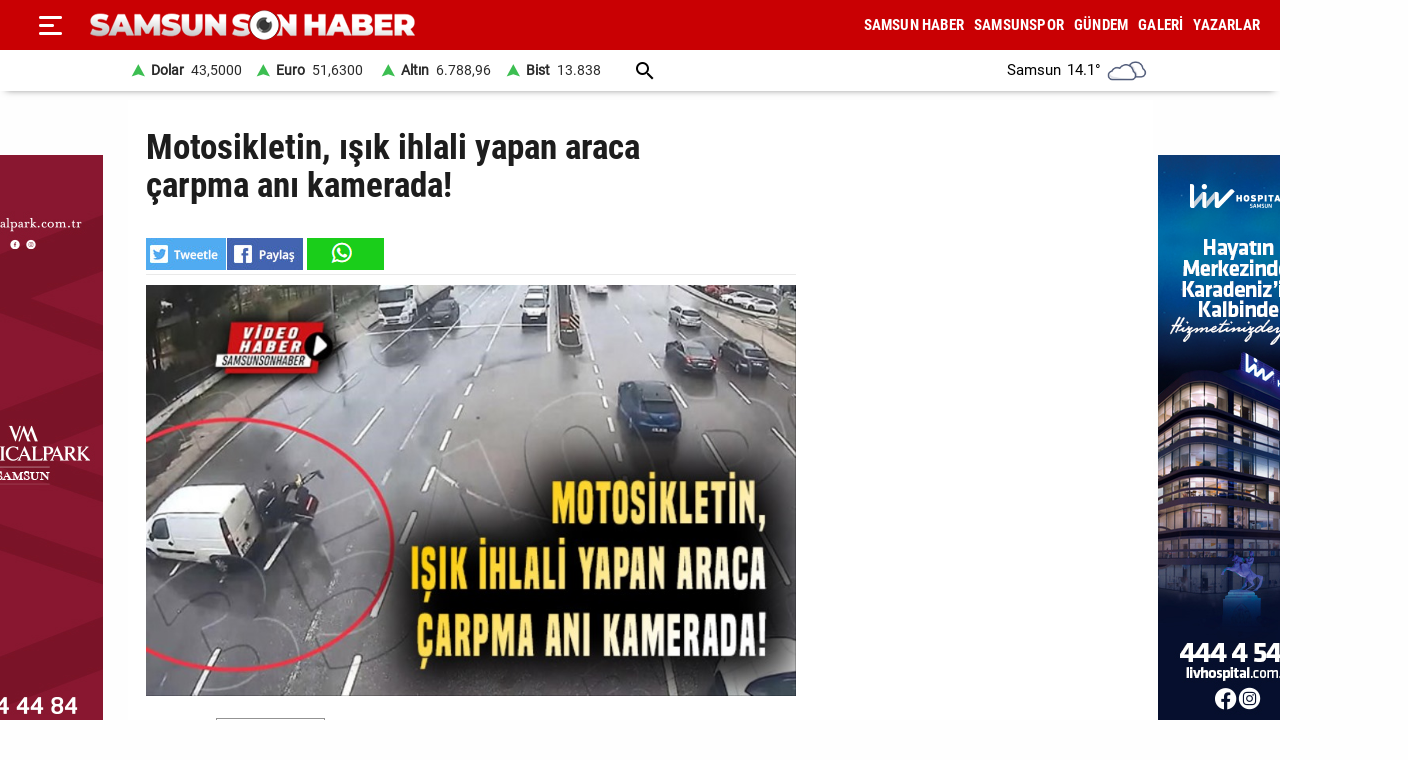

--- FILE ---
content_type: text/html; charset=utf-8
request_url: https://www.samsunsonhaber.com/haber/5393994/motosikletin-isik-ihlali-yapan-araca-carpma-ani-kamerada
body_size: 17230
content:
<!DOCTYPE html><html lang="tr"><head><meta charset="utf-8"><meta http-equiv="X-UA-Compatible" content="ie=edge"/><meta name="viewport" content="width=device-width, initial-scale=1"/><title>Motosikletin, ışık ihlali yapan araca çarpma anı kamerada! - Samsun Son Haber - Samsun Haber - Samsunspor Haberleri</title><link rel="dns-prefetch" href="//ajax.googleapis.com"><link rel="dns-prefetch" href="https://pagead2.googlesyndication.com"><link rel="dns-prefetch" href="https://www.google.com"><link rel="dns-prefetch" href="https://www.googletagservices.com"><link rel="dns-prefetch" href="https://securepubads.g.doubleclick.net"><link rel="preconnect" href="https://fonts.googleapis.com"><link rel="preconnect" href="https://fonts.gstatic.com" crossorigin><link rel="dns-prefetch" href="https://cdn.insurads.com"><link rel="dns-prefetch" href="https://cdnjs.cloudflare.com"><link rel="dns-prefetch" href="https://tpc.googlesyndication.com"><link rel="preconnect" href="https://i.samsunsonhaber.com"><link href="/Content/ana.css?v=1.75" rel="stylesheet" /><link href="/Content/menu_sol.css?v=1.75" rel="stylesheet" /><meta http-equiv="Content-Type" content="text/html; charset=utf-8"/><link rel="icon" type="image/png" href="/favicon-logo-2023.png"><link rel="shortcut icon" href="https://samsunsonhaber.com/Content/images/favicon.png" type="image/png"><meta name="title" content="Motosikletin, ışık ihlali yapan araca çarpma anı kamerada! - Samsun Son Haber - Samsun Haber - Samsunspor Haberleri"><meta name="keywords" content=""><meta name="description" content="Samsun'da kırmızı ışık ihlali ve hatalı dönüş yapan hafif ticari araca hızla gelen motosiklet çarptı Çarpmanın etkisiyle motosiklet sürücüsü takla atarak yere düştü"><meta property="og:site_name" content="Samsun Son Haber - Samsun Haber - Samsunspor Haberleri"/><meta property="og:title" content="Motosikletin, ışık ihlali yapan araca çarpma anı kamerada! - Samsun Son Haber - Samsun Haber - Samsunspor Haberleri"/><meta property="og:url" content="https://www.samsunsonhaber.com/haber/5393994/motosikletin-isik-ihlali-yapan-araca-carpma-ani-kamerada"/><meta property="og:type" content="article"/><meta property="og:description" content="Samsun'da kırmızı ışık ihlali ve hatalı dönüş yapan hafif ticari araca hızla gelen motosiklet çarptı Çarpmanın etkisiyle motosiklet sürücüsü takla atarak yere düştü"/><link rel="image_src" type="image/jpeg" href="https://i.samsunsonhaber.com/resimler/18032023/2d1fb1e0m.jpg"/><meta property="og:image" content="https://i.samsunsonhaber.com/resimler/18032023/2d1fb1e0m.jpg"/><meta property="og:image:height" content="375"/><meta property="og:image:width" content="666"/><link rel="canonical" href="https://www.samsunsonhaber.com/haber/5393994/motosikletin-isik-ihlali-yapan-araca-carpma-ani-kamerada"/><link rel="amphtml" href="https://www.samsunsonhaber.com/amp/5393994/motosikletin-isik-ihlali-yapan-araca-carpma-ani-kamerada"/><meta name="twitter:card" content="summary_large_image"/><meta name="twitter:site" content="@SonHaberSamsun"/><meta name="twitter:title" content="Motosikletin, ışık ihlali yapan araca çarpma anı kamerada! - Samsun Son Haber - Samsun Haber - Samsunspor Haberleri"/><meta name="twitter:description" content="Samsun'da kırmızı ışık ihlali ve hatalı dönüş yapan hafif ticari araca hızla gelen motosiklet çarptı Çarpmanın etkisiyle motosiklet sürücüsü takla atarak yere düştü"/><meta name="twitter:image" content="https://i.samsunsonhaber.com/resimler/18032023/2d1fb1e0m.jpg"/><meta name="twitter:url" content="https://www.samsunsonhaber.com/haber/5393994/motosikletin-isik-ihlali-yapan-araca-carpma-ani-kamerada"/><script type="application/ld+json"> {"@context":"https://schema.org", "@type":"NewsArticle", "articleSection":"", "mainEntityOfPage":{"@type":"WebPage","@id":"https://www.samsunsonhaber.com/haber/5393994/motosikletin-isik-ihlali-yapan-araca-carpma-ani-kamerada"}, "headline":"Motosikletin, ışık ihlali yapan araca &#231;arpma anı kamerada! - Samsun Son Haber - Samsun Haber - Samsunspor Haberleri", "keywords":"", "image":{"@type":"ImageObject","url":"https://i.samsunsonhaber.com/resimler/18032023/2d1fb1e0m.jpg","width":666,"height":375}, "datePublished":"2023-03-18T10:15:47+03:00", "dateModified":"2023-03-18T10:15:47+03:00", "description":"Samsun&#39;da kırmızı ışık ihlali ve hatalı d&#246;n&#252;ş yapan hafif ticari araca hızla gelen motosiklet &#231;arptı &#199;arpmanın etkisiyle motosiklet s&#252;r&#252;c&#252;s&#252; takla atarak yere d&#252;şt&#252;", "articleBody":" &lt;p&gt;&lt;br /&gt;Dikkatsizlik ve kural ihlali nedeniyle meydana gelen kazalar g&#252;venlik kameralarınca kaydedildi. Şehir merkezinin &#231;eşitli noktalarında meydana gelen bazı kazalar, g&#246;renleri dehşete d&#252;ş&#252;rd&#252;. Atakum il&#231;esinde bulunan bir kavşakta ışık ihlali yapan ticari ara&#231; kazaya sebebiyet verdi. Hafif ticari aracın d&#246;n&#252;ş yaptığı sırada karşı yoldan hızla seyir halinde olan bir motosiklet s&#252;r&#252;c&#252;s&#252; hafif ticari araca hızla &#231;arptı. &#199;arpmanın etkisiyle takla atarak yere d&#252;şen motosiklet s&#252;r&#252;c&#252;s&#252; yaralandı.&lt;/p&gt; &lt;p&gt;&lt;img src=&quot;https://i.samsunsonhaber.com/resimler/18032023/81b6a94am.jpg&quot; alt=&quot;Işık ihlali yapan araca motosiklet hızla &#231;arptı: 1 yaralı&quot; width=&quot;823&quot; height=&quot;462&quot; /&gt;&lt;/p&gt; &lt;p&gt;&lt;iframe title=&quot;YouTube video player&quot; src=&quot;//www.youtube.com/embed/BpzmVkS75O4&quot; width=&quot;560&quot; height=&quot;315&quot; frameborder=&quot;0&quot; allowfullscreen=&quot;allowfullscreen&quot;&gt;&lt;/iframe&gt;&lt;/p&gt; &lt;p&gt;İlkadım il&#231;esinden meydana gelen diğer bir kazada, yayanın ge&#231;mesi i&#231;in fren yapan ticari taksiye otomobil, otomobile ise minib&#252;s &#231;arparak zincirleme kaza meydan geldi.&lt;br /&gt;Meydana gelen diğer kazada ise kavşağa hızlı giren bir s&#252;r&#252;c&#252; direksiyon hakimiyetini kaybetmesi sonucu, yan yoldan gelen otomobile &#231;arptı. Kazada maddi hasar oluştu.&lt;br /&gt;Canik il&#231;esinde yaşanan kazada da kontrols&#252;z şekilde kavşaktan ge&#231;mek isteyen minib&#252;s ile otomobil &#231;arpıştı. Kazada iki ara&#231;ta da maddi hasar oluştu.&lt;/p&gt; &lt;p&gt;&lt;img src=&quot;https://i.samsunsonhaber.com/resimler/18032023/918fd5c5m.jpg&quot; alt=&quot;Işık ihlali yapan araca motosiklet hızla &#231;arptı: 1 yaralı&quot; width=&quot;823&quot; height=&quot;462&quot; /&gt;&lt;/p&gt; &lt;p&gt;Emniyet Genel M&#252;d&#252;rl&#252;ğ&#252; g&#246;r&#252;nt&#252;leri, &#39;Biraz daha dikkatli olsalardı bu kazalar olmayabilirdi&#39; mesajı ile paylaştı. Kazaların aşırı hız, dikkatsizlik ve tedbirsizlik sonucu meydana geldiği belirtildi.&lt;/p&gt; &lt;p&gt;&lt;img src=&quot;https://i.samsunsonhaber.com/resimler/18032023/7be37c2dm.jpg&quot; alt=&quot;Işık ihlali yapan araca motosiklet hızla &#231;arptı: 1 yaralı&quot; width=&quot;823&quot; height=&quot;462&quot; /&gt;&lt;/p&gt; &lt;p&gt;&#160;&lt;/p&gt; ", "author":{"@type":"Organization","name":"Samsun Son Haber","url": "https://www.samsunsonhaber.com/bilgiler/1/kunye"}, "publisher":{"@type":"Organization","name":"Samsun Son Haber","logo":{"@type":"ImageObject","url":"https://i.samsunsonhaber.com/Content/images/logokr.png","width":600,"height":60}}, "genre":"news", "inLanguage":"tr-TR", "typicalAgeRange":"7-", "isFamilyFriendly":"true" }</script><script type="application/ld+json"> {"@context":"https://schema.org","@type":"BreadcrumbList","itemListElement":[{"@type":"ListItem","position":1,"name":"Haberler","item":"https://www.samsunsonhaber.com/"},{"@type":"ListItem","position":2,"name":"Motosikletin, ışık ihlali yapan araca &#231;arpma anı kamerada!","item":"https://www.samsunsonhaber.com/haber/5393994/motosikletin-isik-ihlali-yapan-araca-carpma-ani-kamerada"}]};</script><script type="application/ld+json"> { "@context": "https://schema.org", "@type": "WebSite", "url": "https://www.samsunsonhaber.com/", "potentialAction": { "@type": "SearchAction", "target": "https://www.samsunsonhaber.com/arsiv?araText={araText}", "query-input": "required name=araText" } }</script></head><body><header><div class="ustY"><button class="leftBtn" id="gerisayfa01" onclick = "geri_git()" title="ana sayfa"></button><button class="openbtn" onclick="openNav()" aria-label="Menu"></button><div id="mySidebar" class="sidebar"><button class="closebtn" onclick="closeNav()" aria-label="Kapat">×</button><a href="/" title="ANA SAYFA">ANA SAYFA</a><a href="/haberleri/samsun-haber" title="SAMSUN HABER"> SAMSUN HABER</a><a href="/haberleri/samsunspor" title="SAMSUNSPOR"> SAMSUNSPOR</a><a href="/haberleri/gundem" title="GÜNDEM"> GÜNDEM</a><a href="/haberleri/siyaset" title="SİYASET"> SİYASET</a><a href="/haberleri/ekonomi" title="EKONOMİ"> EKONOMİ</a><a href="/haberleri/dunya" title="DÜNYA"> DÜNYA</a><a href="/haberleri/magazin" title="MAGAZİN"> MAGAZİN</a><a href="/galeriler/1" title="Galeri">GALERİ</a><a href="/videolar/1" title="Video">VİDEO</a><a class="menuYa" href="/yazarlar" title="Yazarlar">YAZARLAR</a><button type="button" class="collapsible">BİZE ULAŞIN</button><div class="content"><a href="/bilgiler/1/kunye" title="Künye"> Künye</a><a href="/bilgiler/2/iletisim" title="İletişim"> İletişim</a><a href="/bilgiler/3/gizlilik-politikasi" title="Gizlilik Politikası"> Gizlilik Politikası</a></div><div class="sosy"><a href="https://www.facebook.com/samsunsonhabercom/" title="Facebook" class="fa"></a><a href="https://twitter.com/SonHaberSamsun" title="Twitter" class="xe"></a><a href="https://www.instagram.com/samsunsonhabercom" title="Instagram" class="in"></a><a href="https://www.youtube.com/@samsunsonhaber1203" title="Youtube" class="yo"></a></div></div><div class="orta"><a href="/" title="Samsun Son Haber - Samsun Haber - Samsunspor Haberleri" class="logo"><img src="https://i.samsunsonhaber.com/Content/images/logoB.png" width="325" height="45" alt="Samsun Son Haber - Samsun Haber - Samsunspor Haberleri" loading="lazy" /></a><nav id="menuDetay"><a href="/haberleri/samsun-haber" title="SAMSUN HABER">SAMSUN HABER</a><a href="/haberleri/samsunspor" title="SAMSUNSPOR">SAMSUNSPOR</a><a href="/haberleri/gundem" title="GÜNDEM">GÜNDEM</a><a href="/galeriler/1" title="Galeri">GALERİ</a><a class="menuYa" href="/yazarlar" title="Yazarlar">YAZARLAR</a></nav></div></div><div class="menuDoviZemi"><div class="menuDoviz"><span class="Y">Dolar<span>43,5000</span></span><span class="Y">Euro<span>51,6300</span></span><span class="Y">Altın<span>6.788,96</span></span><span class="Y">Bist<span>13.838</span></span><a href="/arsiv" class="ara" title="arşiv"></a><div class="havaDurumu"><span><span >Samsun</span><span class="derece">14.1°</span><span><img loading="lazy" alt="hava durumu" width="40" height="40" src="https://i.samsunsonhaber.com/Content/images/3.png" /></span></span></div></div></div></header><div class="ortalaHaber"><div class="haber01"><div class="haberOku" data-url="https://www.samsunsonhaber.com/haber/5393994/motosikletin-isik-ihlali-yapan-araca-carpma-ani-kamerada" data-basli="Motosikletin, ışık ihlali yapan araca &#231;arpma anı kamerada!"><section><h1>Motosikletin, ışık ihlali yapan araca &#231;arpma anı kamerada!</h1><div class="payla"><div class="tarih01Sola"><a class="twit" title="X ile paylaş" href="https://www.twitter.com/share?url=https://www.samsunsonhaber.com/haber/5393994/motosiklet" rel="nofollow"></a><a class="fac" title="Facebook ile paylaş" href="https://www.facebook.com/sharer/sharer.php?u=https://www.samsunsonhaber.com/haber/5393994/motosiklet" rel="nofollow"></a><a class="whats" title="WhatsApp ile paylaş" href="https://api.whatsapp.com/send?text=https://www.samsunsonhaber.com/haber/5393994/motosiklet" rel="nofollow"></a></div></div><picture><img loading="lazy" src="https://i.samsunsonhaber.com/resimler/18032023/2d1fb1e0m.jpg" width="666" height="375" alt="Motosikletin, ışık ihlali yapan araca &#231;arpma anı kamerada!" /></picture><div class="pictAlti"><a href="https://news.google.com/publications/CAAqBwgKMNeDmgswgY6yAw?hl=tr&amp;gl=TR&amp;ceid=TR%3Atr" target="_blank" title="Açılan sayfada TAKİP ET butonunu tıklayınız" class="aboneOlNews" rel="noreferrer"></a><div class="ek_gun_tarih"><span><label>HABER GİRİŞ</label><time datetime="2023-03-18T10:15:47+03:00">18 03 2023 10:15</time></span><span><label>GÜNCELLEME</label><time datetime="2023-03-18T10:15:47+03:00">18 03 2023 10:15</time></span></div></div><article class="yaziAci"><h2>Samsun&#39;da kırmızı ışık ihlali ve hatalı d&#246;n&#252;ş yapan hafif ticari araca hızla gelen motosiklet &#231;arptı. &#199;arpmanın etkisiyle motosiklet s&#252;r&#252;c&#252;s&#252; takla atarak yere d&#252;şt&#252;.</h2><p><br />Dikkatsizlik ve kural ihlali nedeniyle meydana gelen kazalar güvenlik kameralarınca kaydedildi. Şehir merkezinin çeşitli noktalarında meydana gelen bazı kazalar, görenleri dehşete düşürdü. Atakum ilçesinde bulunan bir kavşakta ışık ihlali yapan ticari araç kazaya sebebiyet verdi. Hafif ticari aracın dönüş yaptığı sırada karşı yoldan hızla seyir halinde olan bir motosiklet sürücüsü hafif ticari araca hızla çarptı. Çarpmanın etkisiyle takla atarak yere düşen motosiklet sürücüsü yaralandı.</p><p><img src="https://i.samsunsonhaber.com/resimler/18032023/81b6a94am.jpg" alt="Işık ihlali yapan araca motosiklet hızla çarptı: 1 yaralı" width="823" height="462" /></p><p><iframe title="YouTube video player" src="//www.youtube.com/embed/BpzmVkS75O4" width="560" height="315" frameborder="0" allowfullscreen="allowfullscreen"></iframe></p><p>İlkadım ilçesinden meydana gelen diğer bir kazada, yayanın geçmesi için fren yapan ticari taksiye otomobil, otomobile ise minibüs çarparak zincirleme kaza meydan geldi.<br />Meydana gelen diğer kazada ise kavşağa hızlı giren bir sürücü direksiyon hakimiyetini kaybetmesi sonucu, yan yoldan gelen otomobile çarptı. Kazada maddi hasar oluştu.<br />Canik ilçesinde yaşanan kazada da kontrolsüz şekilde kavşaktan geçmek isteyen minibüs ile otomobil çarpıştı. Kazada iki araçta da maddi hasar oluştu.</p><p><img src="https://i.samsunsonhaber.com/resimler/18032023/918fd5c5m.jpg" alt="Işık ihlali yapan araca motosiklet hızla çarptı: 1 yaralı" width="823" height="462" /></p><p>Emniyet Genel Müdürlüğü görüntüleri, 'Biraz daha dikkatli olsalardı bu kazalar olmayabilirdi' mesajı ile paylaştı. Kazaların aşırı hız, dikkatsizlik ve tedbirsizlik sonucu meydana geldiği belirtildi.</p><p><img src="https://i.samsunsonhaber.com/resimler/18032023/7be37c2dm.jpg" alt="Işık ihlali yapan araca motosiklet hızla çarptı: 1 yaralı" width="823" height="462" /></p><p> </p></article></section><div class="tags"></div><div class="tire"></div><aside class="reklam05_1"><div style="display:flex; cursor:pointer;" class="item" onclick="window.open('https://www.livhospital.com/liv-hastaneleri/liv-hospital-samsun', '_blank')"><picture><source media="(max-width:465px)" srcset="https://i.samsunsonhaber.com/resimler/reklam/b3c934476b484d16944.jpg"><img loading="lazy" src="https://i.samsunsonhaber.com/resimler/reklam/0a29b3950fac4efd8fe.jpg" alt="Reklam"></picture></div></aside></div></div><div class="haber02"><br/></div></div><aside class="reklam04_1"><div style="display:flex; cursor:pointer;" class="item" onclick="window.open('https://www.medicalpark.com.tr/samsun-hastanesi/h-11', '_blank')"><picture><source media="(max-width:465px)" srcset="https://i.samsunsonhaber.com/resimler/reklam/d6bac3330e754b2eb14.jpg"><img loading="lazy" src="https://i.samsunsonhaber.com/resimler/reklam/7f6ffd9c6f9542f9aca.jpg" alt="Reklam"></picture></div></aside><footer><div class="alt01"></div><div class="alt03"><nav class="orta"><a href="/bilgiler/1/kunye" title="Künye">Künye</a><a href="/bilgiler/2/iletisim" title="İletişim">İletişim</a><a href="/bilgiler/3/gizlilik-politikasi" title="Gizlilik Politikası">Gizlilik Politikası</a></nav></div><div class="alt04"><div>Samsun'dan ve Türkiye’den son dakika Samsun haberleri, köşe yazıları, Samsunspor haberleri ve bütün konuların tek adresi Samsun Son Haber. Haber içerikleri izin alınmadan, kaynak gösterilerek dahi yayınlanamaz.</div><div class="sosyalbtns"><a href="https://www.facebook.com/samsunsonhabercom/" title="Facebook" rel="nofollow" target="_blank" class="fa"></a><a href="https://twitter.com/SonHaberSamsun" title="Twitter" rel="nofollow" target="_blank" class="xe"></a><a href="https://www.instagram.com/samsunsonhabercom" title="Instagram" rel="nofollow" target="_blank" class="in"></a><a href="https://www.youtube.com/@samsunsonhaber1203" title="Youtube" rel="nofollow" target="_blank" class="yo"></a></div></div></footer><!-- Global site tag (gtag.js) - Google Analytics --><script async src="https://www.googletagmanager.com/gtag/js?id=UA-90182268-2"></script><script> window.dataLayer = window.dataLayer || []; function gtag(){dataLayer.push(arguments);} gtag('js', new Date()); gtag('config', 'UA-90182268-2');</script><script src="/Scripts/haberScript.js?v=1.75"></script></body></html> 

--- FILE ---
content_type: application/javascript
request_url: https://www.samsunsonhaber.com/Scripts/haberScript.js?v=1.75
body_size: 3653
content:
function openNav() {
    document.getElementById("mySidebar").style.visibility = "visible";
    document.getElementById("mySidebar").style.width = "250px";
    document.getElementById("main").style.marginLeft = "250px";
}

function closeNav() {

    document.getElementById("mySidebar").style.width = "0";
    document.getElementById("mySidebar").style.visibility = "hidden";
    document.getElementById("main").style.marginLeft = "0";
}


var coll = document.getElementsByClassName("collapsible");
var i;

for (i = 0; i < coll.length; i++) {
  
    coll[i].addEventListener("click", function () {
        this.classList.toggle("active");
        var content = this.nextElementSibling;
        if (content.style.maxHeight) {
            content.style.maxHeight = null;
        } else {
            content.style.maxHeight = content.scrollHeight + "px";
        }
    });
}

$(window).ready(function () {
  

    /*SONDAKİKA BAŞLANGIÇ*/


    var sonI = 0;
    var sonSay = $("[id*='sonDakika']").length ;
     


    function sonHarek(rkNo) {

        sonI = rkNo;
        var harId = "sonDakika" + rkNo;
        
        $('.gosterSon').css({"z-index": "33","visibility":"hidden"});
        $("#" + harId).css({ "z-index": "44", "visibility": "visible" });
 
    }
    
    var InterSon = setInterval(baslaSon, 5000);

    function baslaSon() {
        sonI++;
        if (sonI > sonSay) {
            sonI = 0;
        }
        sonHarek(sonI);
    }
    
    /*SONDAKİKA BİTİŞ*/

 


    $(window).load(function () {
       
            reklamAyar();

        harek(0); resI = 0; manHarek(0); manI = 0; sonI = 0; baslaSon(0)
 

    });
  
 
    var yazarHarSol = 0;
 
    $('.yaziArtir').click(function () {
        var size = $(".yaziAci").css('font-size');
        $(".yaziAci").css('font-size', parseInt(size) + 1);
    });

    $('.yaziAzalt').click(function () {
        var size = $(".yaziAci").css('font-size');
        $(".yaziAci").css('font-size', parseInt(size) - 1);
    });


    // reklam ayarlaması bitiş
    reklamAyar();
});


$(window).resize(function () { reklamAyar(); });
function reklamAyar() {
 
    $('.reklam03').css({ "position": "relative", "visibility": "visible" });
    $('.reklam03').css({ "position": "relative", "visibility": "visible" });
    $('.reklam06').css({ "position": "relative", "visibility": "visible" });
    $('.reklam07').css({ "position": "relative", "visibility": "visible" });
    $('.reklam08').css({ "position": "relative", "visibility": "visible" });

    if ($(window).width() > 1150) {
        // reklam ayarlaması başlangıç
        $('.reklam04').css({ "visibility": "visible" });
        $('.reklam04_1').css({ "visibility": "visible" });

        $('.reklam05').css({ "visibility": "visible" });
        $('.reklam05_1').css({ "visibility": "visible" });



    }
    else { 
      //  $('.reklam04').remove();
      //  $('.reklam04_1').remove();
      //  $('.reklam05').remove();
     //   $('.reklam05_1').remove();
    }
 
    }
function payla(lnk) {
    window.open(

      (lnk+location.href) ,

      'share-dialog',

      'width=626,height=436');

    return false;
}
function paylaTwit(lnk) {
    window.open(

      (lnk + "&url=" + location.href + "&text=" + document.title),

      'share-dialog',

      'width=626,height=436');

    return false;
}
//&url="+ url1 +"&text=" + bas + "
function whatspay(lnk) {
    window.open(lnk);

    return false;
}

function geri_git() {
   
    if (history.length > 0) {
      
        history.back();

    }
    else {
        location.href = "https://www.samsunsonhaber.com";
        
    }
    return false;
}